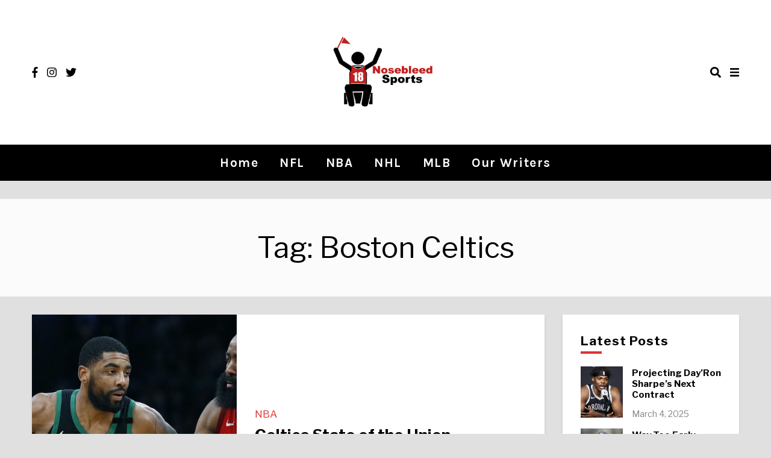

--- FILE ---
content_type: text/html; charset=UTF-8
request_url: https://nosebleedsports.com/tag/boston-celtics/
body_size: 9806
content:
<!doctype html>
<html lang="en-US">

<head>
    <meta charset="UTF-8">
    <meta name="viewport" content="width=device-width, initial-scale=1">
    <link rel="profile" href="https://gmpg.org/xfn/11">

    <title>Boston Celtics</title>
<meta name='robots' content='max-image-preview:large' />
<link rel='dns-prefetch' href='//fonts.googleapis.com' />
<link rel='dns-prefetch' href='//s.w.org' />
<link rel="alternate" type="application/rss+xml" title=" &raquo; Feed" href="https://nosebleedsports.com/feed/" />
<link rel="alternate" type="application/rss+xml" title=" &raquo; Comments Feed" href="https://nosebleedsports.com/comments/feed/" />
<link rel="alternate" type="application/rss+xml" title=" &raquo; Boston Celtics Tag Feed" href="https://nosebleedsports.com/tag/boston-celtics/feed/" />
		<!-- This site uses the Google Analytics by MonsterInsights plugin v7.17.0 - Using Analytics tracking - https://www.monsterinsights.com/ -->
							<script src="//www.googletagmanager.com/gtag/js?id=UA-127996220-1"  type="text/javascript" data-cfasync="false"></script>
			<script type="text/javascript" data-cfasync="false">
				var mi_version = '7.17.0';
				var mi_track_user = true;
				var mi_no_track_reason = '';
				
								var disableStr = 'ga-disable-UA-127996220-1';

				/* Function to detect opted out users */
				function __gtagTrackerIsOptedOut() {
					return document.cookie.indexOf( disableStr + '=true' ) > - 1;
				}

				/* Disable tracking if the opt-out cookie exists. */
				if ( __gtagTrackerIsOptedOut() ) {
					window[disableStr] = true;
				}

				/* Opt-out function */
				function __gtagTrackerOptout() {
					document.cookie = disableStr + '=true; expires=Thu, 31 Dec 2099 23:59:59 UTC; path=/';
					window[disableStr] = true;
				}

				if ( 'undefined' === typeof gaOptout ) {
					function gaOptout() {
						__gtagTrackerOptout();
					}
				}
								window.dataLayer = window.dataLayer || [];
				if ( mi_track_user ) {
					function __gtagTracker() {dataLayer.push( arguments );}
					__gtagTracker( 'js', new Date() );
					__gtagTracker( 'set', {
						'developer_id.dZGIzZG' : true,
						                    });
					__gtagTracker( 'config', 'UA-127996220-1', {
						forceSSL:true,					} );
										window.gtag = __gtagTracker;										(
						function () {
							/* https://developers.google.com/analytics/devguides/collection/analyticsjs/ */
							/* ga and __gaTracker compatibility shim. */
							var noopfn = function () {
								return null;
							};
							var newtracker = function () {
								return new Tracker();
							};
							var Tracker = function () {
								return null;
							};
							var p = Tracker.prototype;
							p.get = noopfn;
							p.set = noopfn;
							p.send = function (){
								var args = Array.prototype.slice.call(arguments);
								args.unshift( 'send' );
								__gaTracker.apply(null, args);
							};
							var __gaTracker = function () {
								var len = arguments.length;
								if ( len === 0 ) {
									return;
								}
								var f = arguments[len - 1];
								if ( typeof f !== 'object' || f === null || typeof f.hitCallback !== 'function' ) {
									if ( 'send' === arguments[0] ) {
										var hitConverted, hitObject = false, action;
										if ( 'event' === arguments[1] ) {
											if ( 'undefined' !== typeof arguments[3] ) {
												hitObject = {
													'eventAction': arguments[3],
													'eventCategory': arguments[2],
													'eventLabel': arguments[4],
													'value': arguments[5] ? arguments[5] : 1,
												}
											}
										}
										if ( typeof arguments[2] === 'object' ) {
											hitObject = arguments[2];
										}
										if ( typeof arguments[5] === 'object' ) {
											Object.assign( hitObject, arguments[5] );
										}
										if ( 'undefined' !== typeof (
											arguments[1].hitType
										) ) {
											hitObject = arguments[1];
										}
										if ( hitObject ) {
											action = 'timing' === arguments[1].hitType ? 'timing_complete' : hitObject.eventAction;
											hitConverted = mapArgs( hitObject );
											__gtagTracker( 'event', action, hitConverted );
										}
									}
									return;
								}

								function mapArgs( args ) {
									var gaKey, hit = {};
									var gaMap = {
										'eventCategory': 'event_category',
										'eventAction': 'event_action',
										'eventLabel': 'event_label',
										'eventValue': 'event_value',
										'nonInteraction': 'non_interaction',
										'timingCategory': 'event_category',
										'timingVar': 'name',
										'timingValue': 'value',
										'timingLabel': 'event_label',
									};
									for ( gaKey in gaMap ) {
										if ( 'undefined' !== typeof args[gaKey] ) {
											hit[gaMap[gaKey]] = args[gaKey];
										}
									}
									return hit;
								}

								try {
									f.hitCallback();
								} catch ( ex ) {
								}
							};
							__gaTracker.create = newtracker;
							__gaTracker.getByName = newtracker;
							__gaTracker.getAll = function () {
								return [];
							};
							__gaTracker.remove = noopfn;
							__gaTracker.loaded = true;
							window['__gaTracker'] = __gaTracker;
						}
					)();
									} else {
										console.log( "" );
					( function () {
							function __gtagTracker() {
								return null;
							}
							window['__gtagTracker'] = __gtagTracker;
							window['gtag'] = __gtagTracker;
					} )();
									}
			</script>
				<!-- / Google Analytics by MonsterInsights -->
				<script type="text/javascript">
			window._wpemojiSettings = {"baseUrl":"https:\/\/s.w.org\/images\/core\/emoji\/13.0.1\/72x72\/","ext":".png","svgUrl":"https:\/\/s.w.org\/images\/core\/emoji\/13.0.1\/svg\/","svgExt":".svg","source":{"concatemoji":"https:\/\/nosebleedsports.com\/wp-includes\/js\/wp-emoji-release.min.js?ver=5.7.14"}};
			!function(e,a,t){var n,r,o,i=a.createElement("canvas"),p=i.getContext&&i.getContext("2d");function s(e,t){var a=String.fromCharCode;p.clearRect(0,0,i.width,i.height),p.fillText(a.apply(this,e),0,0);e=i.toDataURL();return p.clearRect(0,0,i.width,i.height),p.fillText(a.apply(this,t),0,0),e===i.toDataURL()}function c(e){var t=a.createElement("script");t.src=e,t.defer=t.type="text/javascript",a.getElementsByTagName("head")[0].appendChild(t)}for(o=Array("flag","emoji"),t.supports={everything:!0,everythingExceptFlag:!0},r=0;r<o.length;r++)t.supports[o[r]]=function(e){if(!p||!p.fillText)return!1;switch(p.textBaseline="top",p.font="600 32px Arial",e){case"flag":return s([127987,65039,8205,9895,65039],[127987,65039,8203,9895,65039])?!1:!s([55356,56826,55356,56819],[55356,56826,8203,55356,56819])&&!s([55356,57332,56128,56423,56128,56418,56128,56421,56128,56430,56128,56423,56128,56447],[55356,57332,8203,56128,56423,8203,56128,56418,8203,56128,56421,8203,56128,56430,8203,56128,56423,8203,56128,56447]);case"emoji":return!s([55357,56424,8205,55356,57212],[55357,56424,8203,55356,57212])}return!1}(o[r]),t.supports.everything=t.supports.everything&&t.supports[o[r]],"flag"!==o[r]&&(t.supports.everythingExceptFlag=t.supports.everythingExceptFlag&&t.supports[o[r]]);t.supports.everythingExceptFlag=t.supports.everythingExceptFlag&&!t.supports.flag,t.DOMReady=!1,t.readyCallback=function(){t.DOMReady=!0},t.supports.everything||(n=function(){t.readyCallback()},a.addEventListener?(a.addEventListener("DOMContentLoaded",n,!1),e.addEventListener("load",n,!1)):(e.attachEvent("onload",n),a.attachEvent("onreadystatechange",function(){"complete"===a.readyState&&t.readyCallback()})),(n=t.source||{}).concatemoji?c(n.concatemoji):n.wpemoji&&n.twemoji&&(c(n.twemoji),c(n.wpemoji)))}(window,document,window._wpemojiSettings);
		</script>
		<style type="text/css">
img.wp-smiley,
img.emoji {
	display: inline !important;
	border: none !important;
	box-shadow: none !important;
	height: 1em !important;
	width: 1em !important;
	margin: 0 .07em !important;
	vertical-align: -0.1em !important;
	background: none !important;
	padding: 0 !important;
}
</style>
	<link rel='stylesheet' id='ebigale-google-fonts-css'  href='https://fonts.googleapis.com/css?family=Libre+Franklin%3A400%2C700%7CKarla%3A400%2C700&#038;subset=latin%2Clatin-ext' type='text/css' media='all' />
<link rel='stylesheet' id='wp-block-library-css'  href='https://nosebleedsports.com/wp-includes/css/dist/block-library/style.min.css?ver=5.7.14' type='text/css' media='all' />
<link rel='stylesheet' id='shortcodes-public-css'  href='https://nosebleedsports.com/wp-content/plugins/webicon-addons/includes/components/../../public/css/shortcodes/shortcodes-public.css?ver=1.0.0' type='text/css' media='all' />
<link rel='stylesheet' id='webicon-addons-css'  href='https://nosebleedsports.com/wp-content/plugins/webicon-addons/public/css/webicon-addons-public.css?ver=1.0.0' type='text/css' media='all' />
<link rel='stylesheet' id='ebigale-style-css'  href='https://nosebleedsports.com/wp-content/themes/ebigale/assets/css/style.css?ver=5.7.14' type='text/css' media='all' />
<style id='ebigale-style-inline-css' type='text/css'>

        /* Body Fonts */
		body {
            font-family: "Libre Franklin";
		}
		
		/* Heading Fonts */
		h1, h2, h3, h4, h5, h6 {
            font-family: "Libre Franklin";
		}
		
		/* Navbar Fonts */
		.c-navbar__main {
            font-family: "Karla";
		}
	
	

        /* Accent Color */
		.c-meta__primary a, a, .c-navbar__search--container svg:hover, .c-navbar__main .menu a, .has-floating-sidebar .open-aside:hover, .close-icon:hover .c-navbar__social a:hover, .c-categories .cat-links, .c-card__title a:hover, button.back-to-top.show, .menu a:hover, .c-navigation li a:hover, .c-navigation li a:hover svg, .c-slider__box--title:hover, .c-navbar__zone--mobile-container .menu a:hover, .c-related__post h3 a:hover, .sl-icon svg, .header2 .c-navbar__main .menu a:hover, .c-card .c-meta__primary a, .header4 .c-navbar__main .menu a:hover, .entry-header .categories a, .c-slider .c-meta__primary a, .widget a:hover, .c-navbar__search-overlay .close-icon:hover, .has-floating-sidebar .open-aside svg:hover, .c-navbar__social a:hover {
            color: #dd3333;
		}
		
		.c-sidebar .ebigale_cat_widget .c-cat__item span, .slider--carousel .c-button__slider:hover, .c-button2:hover, .c-navigation__numbers-active, .widget .c-social__widget a:hover, .ebigale_cat_widget .c-cat__item span, .slider--carousel .c-slider .c-meta__primary a, article.format-gallery .c-card:before, article.format-video .c-card:before, article.format-audio .c-card:before, article.format-quote .c-card:before,  article.format-link .c-card:before {
		    background-color: #dd3333;
		}
		
		.mc4wp-form-fields, button.back-to-top.show:hover, .load2:after, .load2:before, .load1, .load3-center, .load3:after, .load3:before, .load4:before, .load4:after, .load4-2:after, .load5, .load5:after, .load5:before, .load6:after, .load6:before, .load7:after, .load8:before, .load8-2:before, .load8:after, .load8-2:after, .c-navbar__hamburger--button.active:hover span, .c-categories .cat-links a:hover, .widget-title:after, ::selection, .c-comment__reply a:hover, .u-footer-instagram .null-instagram-feed .clear a:hover, .c-twitter__feed button.owl-dot.active, .c-progress {
		    background: #dd3333;
		}
		
		.load6, .load7, .load7:before, .load9, .load9:before, .load9:after, .slider--carousel .c-button__slider:hover, .c-navigation__numbers-active, .c-button2:hover, .c-button2:hover:before, .c-button2:hover:after, .widget .c-social__widget a:hover, .slider--contain .c-slider .c-button2:hover:before, .slider--contain .c-slider .c-button2:hover:after, .slider--contain .c-slider .c-button2:hover, .slider--carousel .c-slider .c-button2:hover:before, .slider--carousel .c-slider .c-button2:hover:after, .slider--carousel .c-slider .c-button2:hover, blockquote {
		    border-color: #dd3333;
		}
		
		/* Background Color */
		.u-content-background, body {
		    background-color: #e0e0e0;
		}
		
        /* Text Color */
		body, .c-navbar__social a, .c-slider__box .c-meta__primary a:hover {
            color: #000000;
		}
		
		.c-navbar__hamburger--button span {
		    background: #000000;
		}
		
        /* Heading Color */
		h1, h2, h3, h4, h5, h6, .c-card__title a, .entry-content .tags > a, .post-navigation .nav-links a .prev, .post-navigation .nav-links a .next, .c-comment__meta--primary .author, .c-wgtags a, .c-newposts__item--text a, .c-related__post--title {
            color: #000000;
		}
		
		/* Header Background Color */
		.site-header, .u-header-background {
            background-color: #ffffff;
		}
		
		/* Links Color */
		.entry-content a {
            color: #dd1a1a;
		}
		
		/* Button Text Color */
		.c-card__footer .c-button2, .arrow-btn, .gradient-btn, .frame-btn__text, .underline-hover-btn, .underline-btn, .hologram-btn {
            color: #000000;
		}
		
		/* Button Background */
		.c-card__footer .c-button2 {
            background: #374252;
		}
		
		/* Button Border-Background Color */
	
		.frame-btn__line:before, .frame-btn__line:after {
		    background-color: #374252;
		}
		
		*/ Button border Color */ 
		.hologram-btn:before, .hologram-btn:after {
		    color: #374252;
		}
		
		/* Button Gradient Background Hover */
		.gradient-btn {
            background: linear-gradient(to left, rgba(255, 159, 97, 0) 25%, #374252 75%);
		}
		
		/* Button Border Color */
		.c-card__footer .c-button2, .c-card__footer .c-button2:before, .c-card__footer .c-button2:after, .gradient-btn {
            border-color: #374252;
		}
		
		/* button border-background color */
		.underline-btn:hover:before {
		    background: #374252;
		}
		
		/* Button Hover Text Color */
		.c-card__footer .c-button2:hover, .arrow-btn:hover, .gradient-btn:hover, .frame-btn:hover .frame-btn__text, .underline-hover-btn:hover, .underline-btn:hover, .hologram-btn:hover, .arrow-btn:hover:after, .arrow-btn:hover:before {
            color: #374252;
		}
		
		/* Button Hover Background */
		.c-card__footer .c-button2:hover, .frame-btn__solid, .gradient-btn:hover {
            background: #ffba00;
		}
		
		/* Button Hover Border Color */
		.c-card__footer .c-button2:hover, .c-card__footer .c-button2:hover:before, .c-card__footer .c-button2:hover:after, .gradient-btn:hover {
            border-color: #ffba00;
		}
		
		/* Button Hover Border-Background Color */
		.frame-btn:hover .frame-btn__line:before, .frame-btn:hover .frame-btn__line:after, .underline-hover-btn:before, .underline-btn:after {
		    background-color: #ffba00;
		}
		
		/* button hover border color */
		.hologram-btn:hover:before, .hologram-btn:hover:after {
		    color: #ffba00;
		}
		
		/* Footer text color */
		.c-footer p, .c-footer .widget a, .c-footer__widget .widget-title, .c-footer, .c-footer span {
		    color: #ffffff;
		}
		
		/* Footer background color */
		.u-footer-background {
		    background-color: #000000;
		}
		
		/* Header text color */
		.site-title a, .site-description, .header2 .c-navbar__social a, .header2 .search-overlay-toggle, .has-floating-sidebar .header2 .open-aside {
		    color: #000000;
		}
		
		/* Header background color */
		.site-header, .u-header-background {
		    background-color: #ffffff;
		}
		
		/* Navbar text color */
		.c-navbar__main .menu a, .header4 .open-aside, .search-overlay-toggle, .c-navbar__zone--mobile-container .menu a, .has-floating-sidebar .open-aside, .c-navbar__social a {
		    color: #ffffff;
		}
		
		.c-navbar__hamburger--button span, .c-navbar__hamburger--button.active .top, .c-navbar__hamburger--button.active .bottom {
		    background: #ffffff;
		}
		
		/* Navbar background color */
		.c-navbar__main-container, .c-navbar__main .menu .menu-item-has-children:hover > ul {
		    background-color: #000000;
		}
		
		/* Body Font Size */
		body {
		    font-size: 17px;
        }
        
        /* Article Title Font Size */
        .c-card__title, .has-3-columns .layout-grid .grid-article .c-card__title, .has-3-columns .layout-grid .grid-article .c-card__title {
            font-size: 26px;
        }
		
		/* Body Line Height */
		body {
		    line-height: 1.7;
		}
		
		/* Headings weight */
		h1, h2, h3, h4, h5, h6, .c-card__title, .entry-title {
		    font-weight: 700;
		}
		
		/* Navbar font size */
		.c-navbar__main .menu, .header2 .c-navbar__main .menu, .header3 .c-navbar__main .menu, .header4 .c-navbar__main .menu {
		    font-size: 21px;
		}
		
		/* Navbar letter spacing */
		.c-navbar__main .menu, .header2 .c-navbar__main .menu, .header3 .c-navbar__main .menu, .header4 .c-navbar__main .menu {
		    letter-spacing: 1.5px;
		}
		
		/* Navbar Text Transform */
		
		.c-navbar__main .menu, .header2 .c-navbar__main .menu, .header3 .c-navbar__main .menu, .header4 .c-navbar__main .menu {
		    text-transform: capitalize;
		}
		
		/* Navbar Font Weight */
		.c-navbar__main .menu {
		    font-weight: 700;
		}
	
	
</style>
<link rel='stylesheet' id='ebigale-child-style-css'  href='https://nosebleedsports.com/wp-content/themes/ebigale-child/style.css?ver=2.1.1' type='text/css' media='all' />
<link rel='stylesheet' id='font-awesome-css'  href='https://nosebleedsports.com/wp-content/themes/ebigale/assets/css/fontawesome-all.css?ver=5.0.13' type='text/css' media='all' />
<link rel='stylesheet' id='owl-carousel-css'  href='https://nosebleedsports.com/wp-content/themes/ebigale/assets/css/vendor/owl/owl.carousel.min.css?ver=2.3.4' type='text/css' media='all' />
<link rel='stylesheet' id='owl-carousel-default-css'  href='https://nosebleedsports.com/wp-content/themes/ebigale/assets/css/vendor/owl/owl.theme.default.min.css?ver=2.3.4' type='text/css' media='all' />
<link rel='stylesheet' id='ebigale-shared-styles-css'  href='https://nosebleedsports.com/wp-content/themes/ebigale/common.css?ver=1.0' type='text/css' media='screen' />
<script type='text/javascript' id='monsterinsights-frontend-script-js-extra'>
/* <![CDATA[ */
var monsterinsights_frontend = {"js_events_tracking":"true","download_extensions":"doc,pdf,ppt,zip,xls,docx,pptx,xlsx","inbound_paths":"[]","home_url":"https:\/\/nosebleedsports.com","hash_tracking":"false","ua":"UA-127996220-1"};
/* ]]> */
</script>
<script type='text/javascript' src='https://nosebleedsports.com/wp-content/plugins/google-analytics-for-wordpress/assets/js/frontend-gtag.min.js?ver=7.17.0' id='monsterinsights-frontend-script-js'></script>
<script type='text/javascript' src='https://nosebleedsports.com/wp-includes/js/jquery/jquery.min.js?ver=3.5.1' id='jquery-core-js'></script>
<script type='text/javascript' src='https://nosebleedsports.com/wp-includes/js/jquery/jquery-migrate.min.js?ver=3.3.2' id='jquery-migrate-js'></script>
<script type='text/javascript' src='https://nosebleedsports.com/wp-content/plugins/webicon-addons/public/js/webicon-addons-public.js?ver=1.0.0' id='webicon-addons-js'></script>
<link rel="https://api.w.org/" href="https://nosebleedsports.com/wp-json/" /><link rel="alternate" type="application/json" href="https://nosebleedsports.com/wp-json/wp/v2/tags/292" /><link rel="EditURI" type="application/rsd+xml" title="RSD" href="https://nosebleedsports.com/xmlrpc.php?rsd" />
<link rel="wlwmanifest" type="application/wlwmanifest+xml" href="https://nosebleedsports.com/wp-includes/wlwmanifest.xml" /> 
<meta name="generator" content="WordPress 5.7.14" />

		<!-- GA Google Analytics @ https://m0n.co/ga -->
		<script>
			(function(i,s,o,g,r,a,m){i['GoogleAnalyticsObject']=r;i[r]=i[r]||function(){
			(i[r].q=i[r].q||[]).push(arguments)},i[r].l=1*new Date();a=s.createElement(o),
			m=s.getElementsByTagName(o)[0];a.async=1;a.src=g;m.parentNode.insertBefore(a,m)
			})(window,document,'script','https://www.google-analytics.com/analytics.js','ga');
			ga('create', 'UA-127983855-1', 'auto');
			ga('require', 'displayfeatures');
			ga('require', 'linkid');
			ga('send', 'pageview');
		</script>

	<link rel="icon" href="https://nosebleedsports.com/wp-content/uploads/2018/10/cropped-website_logo-made-by-madison-32x32.jpg" sizes="32x32" />
<link rel="icon" href="https://nosebleedsports.com/wp-content/uploads/2018/10/cropped-website_logo-made-by-madison-192x192.jpg" sizes="192x192" />
<link rel="apple-touch-icon" href="https://nosebleedsports.com/wp-content/uploads/2018/10/cropped-website_logo-made-by-madison-180x180.jpg" />
<meta name="msapplication-TileImage" content="https://nosebleedsports.com/wp-content/uploads/2018/10/cropped-website_logo-made-by-madison-270x270.jpg" />
	
	<script async src="//pagead2.googlesyndication.com/pagead/js/adsbygoogle.js"></script>
	<script>
 	 (adsbygoogle = window.adsbygoogle || []).push({
	    google_ad_client: "ca-pub-4478827875741012",
	    enable_page_level_ads: true
	  });
	</script>
	
</head>

<body data-rsssl=1 class="archive tag tag-boston-celtics tag-292 wp-custom-logo hfeed has-sidebar sidebar--static sidebar-position--right header-2 header--sticky has-back-to-top has-page-loader has-floating-sidebar">

<ul class="loader-container"><li><span class="load1"></span></li></ul>

    <div id="ebigale-aside" class="ebigale-aside">
                    <div class="ebigale-sidebar">
                <section id="ebigale_latest_news_widget-3" class="widget ebigale_latest_news_widget"><h2 class="widget-title">Latest Posts</h2>            <ul class="c-newposts">

            
            <li>

                <div class="c-newposts__item">

                                            <div class="c-newposts__item--image">
                            <a href="https://nosebleedsports.com/projecting-dayron-sharpes-next-contract/"
                               rel="bookmark"><img width="1010" height="606" src="https://nosebleedsports.com/wp-content/uploads/2025/03/Screenshot-2025-03-04-at-8.07.49 PM.png" class="side-item-thumb wp-post-image" alt="" loading="lazy" srcset="https://nosebleedsports.com/wp-content/uploads/2025/03/Screenshot-2025-03-04-at-8.07.49 PM.png 1010w, https://nosebleedsports.com/wp-content/uploads/2025/03/Screenshot-2025-03-04-at-8.07.49 PM-300x180.png 300w, https://nosebleedsports.com/wp-content/uploads/2025/03/Screenshot-2025-03-04-at-8.07.49 PM-768x461.png 768w" sizes="(max-width: 1010px) 100vw, 1010px" /></a>
                        </div>
                                        <div class="c-newposts__item--text">
                        <h4><a href="https://nosebleedsports.com/projecting-dayron-sharpes-next-contract/" rel="bookmark">Projecting Day&#8217;Ron Sharpe&#8217;s Next Contract</a></h4>
                        <span class="c-newposts__item-date">March 4, 2025</span>
                    </div>
                </div>

            </li>

        
            <li>

                <div class="c-newposts__item">

                                            <div class="c-newposts__item--image">
                            <a href="https://nosebleedsports.com/way-too-early-yankees-offseason-preview/"
                               rel="bookmark"><img width="1600" height="1200" src="https://nosebleedsports.com/wp-content/uploads/2024/08/soto.jpg" class="side-item-thumb wp-post-image" alt="" loading="lazy" srcset="https://nosebleedsports.com/wp-content/uploads/2024/08/soto.jpg 1600w, https://nosebleedsports.com/wp-content/uploads/2024/08/soto-300x225.jpg 300w, https://nosebleedsports.com/wp-content/uploads/2024/08/soto-1024x768.jpg 1024w, https://nosebleedsports.com/wp-content/uploads/2024/08/soto-768x576.jpg 768w, https://nosebleedsports.com/wp-content/uploads/2024/08/soto-1536x1152.jpg 1536w" sizes="(max-width: 1600px) 100vw, 1600px" /></a>
                        </div>
                                        <div class="c-newposts__item--text">
                        <h4><a href="https://nosebleedsports.com/way-too-early-yankees-offseason-preview/" rel="bookmark">Way Too Early Yankees Offseason Preview</a></h4>
                        <span class="c-newposts__item-date">August 30, 2024</span>
                    </div>
                </div>

            </li>

        
            <li>

                <div class="c-newposts__item">

                                            <div class="c-newposts__item--image">
                            <a href="https://nosebleedsports.com/players-the-yankees-should-target-at-the-trade-deadline/"
                               rel="bookmark"><img width="1000" height="714" src="https://nosebleedsports.com/wp-content/uploads/2024/07/USATSI_18159294-1000x714-1.jpg" class="side-item-thumb wp-post-image" alt="" loading="lazy" srcset="https://nosebleedsports.com/wp-content/uploads/2024/07/USATSI_18159294-1000x714-1.jpg 1000w, https://nosebleedsports.com/wp-content/uploads/2024/07/USATSI_18159294-1000x714-1-300x214.jpg 300w, https://nosebleedsports.com/wp-content/uploads/2024/07/USATSI_18159294-1000x714-1-768x548.jpg 768w" sizes="(max-width: 1000px) 100vw, 1000px" /></a>
                        </div>
                                        <div class="c-newposts__item--text">
                        <h4><a href="https://nosebleedsports.com/players-the-yankees-should-target-at-the-trade-deadline/" rel="bookmark">Players the Yankees Should Target at the Trade Deadline</a></h4>
                        <span class="c-newposts__item-date">July 26, 2024</span>
                    </div>
                </div>

            </li>

        
            <li>

                <div class="c-newposts__item">

                                            <div class="c-newposts__item--image">
                            <a href="https://nosebleedsports.com/how-should-the-nets-approach-the-offseason/"
                               rel="bookmark"><img width="1400" height="1400" src="https://nosebleedsports.com/wp-content/uploads/2024/05/1251965662.jpg" class="side-item-thumb wp-post-image" alt="" loading="lazy" srcset="https://nosebleedsports.com/wp-content/uploads/2024/05/1251965662.jpg 1400w, https://nosebleedsports.com/wp-content/uploads/2024/05/1251965662-300x300.jpg 300w, https://nosebleedsports.com/wp-content/uploads/2024/05/1251965662-1024x1024.jpg 1024w, https://nosebleedsports.com/wp-content/uploads/2024/05/1251965662-150x150.jpg 150w, https://nosebleedsports.com/wp-content/uploads/2024/05/1251965662-768x768.jpg 768w" sizes="(max-width: 1400px) 100vw, 1400px" /></a>
                        </div>
                                        <div class="c-newposts__item--text">
                        <h4><a href="https://nosebleedsports.com/how-should-the-nets-approach-the-offseason/" rel="bookmark">What Moves Can the Nets Make this Offseason?</a></h4>
                        <span class="c-newposts__item-date">May 1, 2024</span>
                    </div>
                </div>

            </li>

        
            <li>

                <div class="c-newposts__item">

                                            <div class="c-newposts__item--image">
                            <a href="https://nosebleedsports.com/players-the-yankees-should-target-to-bolster-their-bullpen/"
                               rel="bookmark"><img width="1024" height="576" src="https://nosebleedsports.com/wp-content/uploads/2024/04/kyle-finnegan.jpeg" class="side-item-thumb wp-post-image" alt="" loading="lazy" srcset="https://nosebleedsports.com/wp-content/uploads/2024/04/kyle-finnegan.jpeg 1024w, https://nosebleedsports.com/wp-content/uploads/2024/04/kyle-finnegan-300x169.jpeg 300w, https://nosebleedsports.com/wp-content/uploads/2024/04/kyle-finnegan-768x432.jpeg 768w" sizes="(max-width: 1024px) 100vw, 1024px" /></a>
                        </div>
                                        <div class="c-newposts__item--text">
                        <h4><a href="https://nosebleedsports.com/players-the-yankees-should-target-to-bolster-their-bullpen/" rel="bookmark">Players the Yankees Should Target to Bolster their Bullpen</a></h4>
                        <span class="c-newposts__item-date">April 10, 2024</span>
                    </div>
                </div>

            </li>

                            
        </ul>

        </section>            </div>
            </div>

<div id="page" class="site">
    <a class="skip-link screen-reader-text" href="#content">
        Skip to content    </a>

    <header id="masthead" class="site-header header2 u-header-background">
    <div class="u-container-sides-spacing container--after_nav">
        <div class="o-wrapper u-container-width">
            <div class="c-navbar u-header-height">

                <div class="c-navbar__social"><a href="https://facebook.com/NosebleedSports" target="_blank"><i class="fab fa-facebook-f"></i></a><a href="https://instagram.com/Nosebleed_Sports" target="_blank"><i class="fab fa-instagram"></i></a><a href="https://twitter.com/NosebleedSport_" target="_blank"><i class="fab fa-twitter"></i></a></div>
                <div class="c-navbar__content u-header-background">
                    <div class="c-navbar__zone c-navbar__zone--bottom">
                        <div class="site-branding">
                                                            <div itemscope itemtype="http://schema.org/Organization">
                                    <a href="https://nosebleedsports.com/" class="custom-logo-link" rel="home"><img width="512" height="512" src="https://nosebleedsports.com/wp-content/uploads/2018/10/website_logo-made-by-madison.jpg" class="custom-logo" alt="" srcset="https://nosebleedsports.com/wp-content/uploads/2018/10/website_logo-made-by-madison.jpg 512w, https://nosebleedsports.com/wp-content/uploads/2018/10/website_logo-made-by-madison-150x150.jpg 150w, https://nosebleedsports.com/wp-content/uploads/2018/10/website_logo-made-by-madison-300x300.jpg 300w" sizes="(max-width: 512px) 100vw, 512px" /></a>                                </div>
                                                        <h1 class="site-title">
                                <a href="https://nosebleedsports.com/" rel="home">
                                                                    </a>
                            </h1>
                                                    </div>
                        <!-- .site-branding -->
                    </div>
                </div>
                                    <div class="c-navbar__search--container">
                        <i class="fa fa-search search-overlay-toggle"></i>
                    </div>
                    <div class="c-navbar__search-overlay">
                        <div class="close-icon">
                            <i class="fas fa-times search-overlay-close"></i>
                        </div>
                        <div class="u-container-sides-spacing">
                            <div class="o-wrapper u-container-width">
                                <div class="c-navbar__search-holder">

                                    <form role="search" method="get"
                                          action="https://nosebleedsports.com/">
                                        <input type="search" autofocus class="search-field"
                                               placeholder="Start Typing Here&hellip;"
                                               value="" name="s"
                                               title="Search for:"/>
                                        <p>Input your search keywords and press Enter.</p>
                                        <input type="hidden" name="post_type" value="Search"/>
                                    </form>

                                </div>
                            </div>
                        </div>
                    </div>
                                <div class="open-aside"><i class="fas fa-bars open-aside-icon"></i></div>
            </div>
        </div>
    </div>
    <div class="c-navbar__zone c-navbar__top c-navbar__main-container u-container-sides-spacing">
        <div class="navbar-container">
            <div class="c-navbar__zone c-navbar__zone--top">
                <div class="c-navbar__zone c-navbar__zone--top-left">
                    <nav id="site-navigation" class="c-navbar__main">
                        <div class="menu-main-header-container"><ul id="primary-menu" class="menu"><li id="menu-item-719" class="menu-item menu-item-type-custom menu-item-object-custom menu-item-home menu-item-719"><a href="https://nosebleedsports.com/">Home</a></li>
<li id="menu-item-405" class="menu-item menu-item-type-taxonomy menu-item-object-category menu-item-405"><a href="https://nosebleedsports.com/category/nfl/">NFL</a></li>
<li id="menu-item-401" class="menu-item menu-item-type-taxonomy menu-item-object-category menu-item-401"><a href="https://nosebleedsports.com/category/nba/">NBA</a></li>
<li id="menu-item-399" class="menu-item menu-item-type-taxonomy menu-item-object-category menu-item-399"><a href="https://nosebleedsports.com/category/nhl/">NHL</a></li>
<li id="menu-item-403" class="menu-item menu-item-type-taxonomy menu-item-object-category menu-item-403"><a href="https://nosebleedsports.com/category/mlb/">MLB</a></li>
<li id="menu-item-9278" class="menu-item menu-item-type-post_type menu-item-object-page menu-item-9278"><a href="https://nosebleedsports.com/our-writers/">Our Writers</a></li>
</ul></div>                    </nav>
                    <div>
                        <div class="c-navbar__hamburger--button" id="toggle-hamburger">
                            <span class="top"></span>
                            <span class="middle"></span>
                            <span class="bottom"></span>
                        </div>
                    </div>
                    <!-- #site-navigation -->
                </div>
            </div>
        </div>
        <div class="c-navbar__zone--mobile active">
            <div class="c-navbar__zone--mobile-container">
                <div class="menu-main-header-container"><ul id="mobile-menu" class="menu"><li class="menu-item menu-item-type-custom menu-item-object-custom menu-item-home menu-item-719"><a href="https://nosebleedsports.com/">Home</a></li>
<li class="menu-item menu-item-type-taxonomy menu-item-object-category menu-item-405"><a href="https://nosebleedsports.com/category/nfl/">NFL</a></li>
<li class="menu-item menu-item-type-taxonomy menu-item-object-category menu-item-401"><a href="https://nosebleedsports.com/category/nba/">NBA</a></li>
<li class="menu-item menu-item-type-taxonomy menu-item-object-category menu-item-399"><a href="https://nosebleedsports.com/category/nhl/">NHL</a></li>
<li class="menu-item menu-item-type-taxonomy menu-item-object-category menu-item-403"><a href="https://nosebleedsports.com/category/mlb/">MLB</a></li>
<li class="menu-item menu-item-type-post_type menu-item-object-page menu-item-9278"><a href="https://nosebleedsports.com/our-writers/">Our Writers</a></li>
</ul></div>            </div>
        </div>
    </div>
</header>
    <div id="content" class="site-content u-content-background">


    <header class="page-header">
        <div class="u-container-sides-spacing">
            <div class="o-wrapper u-container-width">
                <div class="c-archive__box">
                    <h1 class="page-title">Tag: <span>Boston Celtics</span></h1>                </div>
            </div>
        </div>
    </header>
    <div class="u-container-sides-spacing">
        <div class="o-wrapper u-container-width">
            <div class="content">
                <div id="primary" class="content-area">
                    <main id="main"
                          class="site-main u-content-bottom-spacing  layout-list"
                          data-layout="list"
                          data-navigation="load_more">

                        
                            
<article id="post-4014" class="c-article list-article post-4014 post type-post status-publish format-standard has-post-thumbnail hentry category-nba tag-boston-celtics tag-brad-stevens tag-celtics tag-kyrie">
    <div class="c-card">
                        <div class="c-card__aside c-card__thumbnail-background">

                    
                    <div class="c-card__frame">
                        <img width="3153" height="2102" src="https://nosebleedsports.com/wp-content/uploads/2019/03/Rockets_Celtics_Basketball_99702-1.jpg" class="attachment-post-thumbnail size-post-thumbnail wp-post-image" alt="" loading="lazy" srcset="https://nosebleedsports.com/wp-content/uploads/2019/03/Rockets_Celtics_Basketball_99702-1.jpg 3153w, https://nosebleedsports.com/wp-content/uploads/2019/03/Rockets_Celtics_Basketball_99702-1-300x200.jpg 300w, https://nosebleedsports.com/wp-content/uploads/2019/03/Rockets_Celtics_Basketball_99702-1-768x512.jpg 768w, https://nosebleedsports.com/wp-content/uploads/2019/03/Rockets_Celtics_Basketball_99702-1-1024x683.jpg 1024w, https://nosebleedsports.com/wp-content/uploads/2019/03/Rockets_Celtics_Basketball_99702-1-1920x1280.jpg 1920w" sizes="(max-width: 3153px) 100vw, 3153px" />
                        <div class="c-social"><div class="c-social__blocks"><a target="_blank" 
               title="Share on Facebook"
               href="https://www.facebook.com/sharer/sharer.php?u=https://nosebleedsports.com/celtics-state-of-the-union/">
               <div class="c-social__btn"><i class="fab fa-facebook-f"></i></div></a><a target="_blank" 
               title="Share on Twitter"
               href="https://twitter.com/share?url=https://nosebleedsports.com/celtics-state-of-the-union/&amp;title=Celtics%20State%20of%20the%20Union">
               <div class="c-social__btn"><i class="fab fa-twitter"></i></div></a><a target="_blank" 
               title="Share on LinkedIn"
               href="https://linkedin.com/shareArticle?url=https://nosebleedsports.com/celtics-state-of-the-union/&amp;title=Celtics%20State%20of%20the%20Union">
               <div class="c-social__btn"><i class="fab fa-linkedin-in"></i></div></a><a 
               title="Share on email"
               href="mailto:?body=https://nosebleedsports.com/celtics-state-of-the-union/">
               <div class="c-social__btn"><i class="fas fa-envelope"></i></div></a></div></div>                    </div>
                </div>
                <div class="c-card__content">
                            <div class="c-card__meta c-meta">
                    <div class="c-meta__primary">
                        <a class="category" href="https://nosebleedsports.com/category/nba/">NBA</a>                    </div>
                </div>
            
            <h2 class="c-card__title">
                <a href="https://nosebleedsports.com/celtics-state-of-the-union/" rel="nofollow">Celtics State of the Union</a>
            </h2>

                            <div class="c-card__meta c-meta">
                    <div class="c-meta__secondary">
                                                    <span class="posted-on">March 4, 2019</span>
                                                                            <span class="author">Kevin McDougal</span>
                                                                            <span class="reading-time">7 min read</span>
                                                                    </div>
                </div>
            
            <div class="c-card__excerpt">
                <p>What&#8217;s wrong with the Celtics?</p>
            </div>
                            <div class="c-card__footer">
                    <a href="https://nosebleedsports.com/celtics-state-of-the-union/" rel="nofollow" class="arrow-btn">Read More</a>                </div>
                    </div>
    </div>
</article><!-- #post-4014 -->
                    </main>
                </div>
                    <div id="secondary" class="c-sidebar widget-area">
        <section id="ebigale_latest_news_widget-1" class="widget ebigale_latest_news_widget"><h2 class="widget-title">Latest Posts</h2>            <ul class="c-newposts">

            
            <li>

                <div class="c-newposts__item">

                                            <div class="c-newposts__item--image">
                            <a href="https://nosebleedsports.com/projecting-dayron-sharpes-next-contract/"
                               rel="bookmark"><img width="1010" height="606" src="https://nosebleedsports.com/wp-content/uploads/2025/03/Screenshot-2025-03-04-at-8.07.49 PM.png" class="side-item-thumb wp-post-image" alt="" loading="lazy" srcset="https://nosebleedsports.com/wp-content/uploads/2025/03/Screenshot-2025-03-04-at-8.07.49 PM.png 1010w, https://nosebleedsports.com/wp-content/uploads/2025/03/Screenshot-2025-03-04-at-8.07.49 PM-300x180.png 300w, https://nosebleedsports.com/wp-content/uploads/2025/03/Screenshot-2025-03-04-at-8.07.49 PM-768x461.png 768w" sizes="(max-width: 1010px) 100vw, 1010px" /></a>
                        </div>
                                        <div class="c-newposts__item--text">
                        <h4><a href="https://nosebleedsports.com/projecting-dayron-sharpes-next-contract/" rel="bookmark">Projecting Day&#8217;Ron Sharpe&#8217;s Next Contract</a></h4>
                        <span class="c-newposts__item-date">March 4, 2025</span>
                    </div>
                </div>

            </li>

        
            <li>

                <div class="c-newposts__item">

                                            <div class="c-newposts__item--image">
                            <a href="https://nosebleedsports.com/way-too-early-yankees-offseason-preview/"
                               rel="bookmark"><img width="1600" height="1200" src="https://nosebleedsports.com/wp-content/uploads/2024/08/soto.jpg" class="side-item-thumb wp-post-image" alt="" loading="lazy" srcset="https://nosebleedsports.com/wp-content/uploads/2024/08/soto.jpg 1600w, https://nosebleedsports.com/wp-content/uploads/2024/08/soto-300x225.jpg 300w, https://nosebleedsports.com/wp-content/uploads/2024/08/soto-1024x768.jpg 1024w, https://nosebleedsports.com/wp-content/uploads/2024/08/soto-768x576.jpg 768w, https://nosebleedsports.com/wp-content/uploads/2024/08/soto-1536x1152.jpg 1536w" sizes="(max-width: 1600px) 100vw, 1600px" /></a>
                        </div>
                                        <div class="c-newposts__item--text">
                        <h4><a href="https://nosebleedsports.com/way-too-early-yankees-offseason-preview/" rel="bookmark">Way Too Early Yankees Offseason Preview</a></h4>
                        <span class="c-newposts__item-date">August 30, 2024</span>
                    </div>
                </div>

            </li>

        
            <li>

                <div class="c-newposts__item">

                                            <div class="c-newposts__item--image">
                            <a href="https://nosebleedsports.com/players-the-yankees-should-target-at-the-trade-deadline/"
                               rel="bookmark"><img width="1000" height="714" src="https://nosebleedsports.com/wp-content/uploads/2024/07/USATSI_18159294-1000x714-1.jpg" class="side-item-thumb wp-post-image" alt="" loading="lazy" srcset="https://nosebleedsports.com/wp-content/uploads/2024/07/USATSI_18159294-1000x714-1.jpg 1000w, https://nosebleedsports.com/wp-content/uploads/2024/07/USATSI_18159294-1000x714-1-300x214.jpg 300w, https://nosebleedsports.com/wp-content/uploads/2024/07/USATSI_18159294-1000x714-1-768x548.jpg 768w" sizes="(max-width: 1000px) 100vw, 1000px" /></a>
                        </div>
                                        <div class="c-newposts__item--text">
                        <h4><a href="https://nosebleedsports.com/players-the-yankees-should-target-at-the-trade-deadline/" rel="bookmark">Players the Yankees Should Target at the Trade Deadline</a></h4>
                        <span class="c-newposts__item-date">July 26, 2024</span>
                    </div>
                </div>

            </li>

        
            <li>

                <div class="c-newposts__item">

                                            <div class="c-newposts__item--image">
                            <a href="https://nosebleedsports.com/how-should-the-nets-approach-the-offseason/"
                               rel="bookmark"><img width="1400" height="1400" src="https://nosebleedsports.com/wp-content/uploads/2024/05/1251965662.jpg" class="side-item-thumb wp-post-image" alt="" loading="lazy" srcset="https://nosebleedsports.com/wp-content/uploads/2024/05/1251965662.jpg 1400w, https://nosebleedsports.com/wp-content/uploads/2024/05/1251965662-300x300.jpg 300w, https://nosebleedsports.com/wp-content/uploads/2024/05/1251965662-1024x1024.jpg 1024w, https://nosebleedsports.com/wp-content/uploads/2024/05/1251965662-150x150.jpg 150w, https://nosebleedsports.com/wp-content/uploads/2024/05/1251965662-768x768.jpg 768w" sizes="(max-width: 1400px) 100vw, 1400px" /></a>
                        </div>
                                        <div class="c-newposts__item--text">
                        <h4><a href="https://nosebleedsports.com/how-should-the-nets-approach-the-offseason/" rel="bookmark">What Moves Can the Nets Make this Offseason?</a></h4>
                        <span class="c-newposts__item-date">May 1, 2024</span>
                    </div>
                </div>

            </li>

                            
        </ul>

        </section><section id="categories-4" class="widget widget_categories"><h2 class="widget-title">Pages</h2><form action="https://nosebleedsports.com" method="get"><label class="screen-reader-text" for="cat">Pages</label><select  name='cat' id='cat' class='postform' >
	<option value='-1'>Select Category</option>
	<option class="level-0" value="1">Miscellaneous</option>
	<option class="level-0" value="27">MLB</option>
	<option class="level-0" value="25">NBA</option>
	<option class="level-0" value="29">NFL</option>
	<option class="level-0" value="23">NHL</option>
</select>
</form>
<script type="text/javascript">
/* <![CDATA[ */
(function() {
	var dropdown = document.getElementById( "cat" );
	function onCatChange() {
		if ( dropdown.options[ dropdown.selectedIndex ].value > 0 ) {
			dropdown.parentNode.submit();
		}
	}
	dropdown.onchange = onCatChange;
})();
/* ]]> */
</script>

			</section><section id="media_image-7" class="widget widget_media_image"><h2 class="widget-title">Nosebleed Gear!</h2><img width="300" height="300" src="https://nosebleedsports.com/wp-content/uploads/2020/09/Blue-Ocean-Photo-Summer-Instagram-Post-1-300x300.png" class="image wp-image-18485  attachment-medium size-medium" alt="" loading="lazy" style="max-width: 100%; height: auto;" srcset="https://nosebleedsports.com/wp-content/uploads/2020/09/Blue-Ocean-Photo-Summer-Instagram-Post-1-300x300.png 300w, https://nosebleedsports.com/wp-content/uploads/2020/09/Blue-Ocean-Photo-Summer-Instagram-Post-1-1024x1024.png 1024w, https://nosebleedsports.com/wp-content/uploads/2020/09/Blue-Ocean-Photo-Summer-Instagram-Post-1-150x150.png 150w, https://nosebleedsports.com/wp-content/uploads/2020/09/Blue-Ocean-Photo-Summer-Instagram-Post-1-768x768.png 768w, https://nosebleedsports.com/wp-content/uploads/2020/09/Blue-Ocean-Photo-Summer-Instagram-Post-1.png 1080w" sizes="(max-width: 300px) 100vw, 300px" /></section>    </div><!-- #secondary -->

            </div>
        </div>
    </div>

</div>
<!-- #content -->

    <div class="u-footer-instagram">
        <section id="text-6" class="widget widget_text"><h2 class="widget-title">Hello</h2>			<div class="textwidget"><p>&nbsp;</p>
<p>&nbsp;</p>
</div>
		</section>    </div>

<footer id="colophon" class="site-footer u-footer-background u-container-sides-spacing">
    <div class="o-wrapper u-container-width">
        <div class="c-footer">
                            <div class="c-footer__widgets">
                    <div class="c-footer__widget c-footer__widgets--left">
                        <section id="text-4" class="widget widget_text"><h2 class="widget-title">Contact</h2>			<div class="textwidget"><p><strong>Email: </strong><a href="contact@nosebleedsports.com">contact@nosebleedsports.com</a></p>
<p>&nbsp;</p>
</div>
		</section><section id="text-8" class="widget widget_text"><h2 class="widget-title">Our Partners:</h2>			<div class="textwidget"><p><a href="https://shrsl.com/26mfb">Fanatics.com</a></p>
<p><a href="https://coverthespread.us/">Cover the Spread</a></p>
<p>FansEdge.com</p>
<p>&nbsp;</p>
</div>
		</section>                    </div>

                    <div class="c-footer__widget c-footer__widgets--center">
                                            </div>

                    <div class="c-footer__widget c-footer__widgets--right">
                        <section id="ebigale_social_widget-3" class="widget ebigale_social_widget"><h2 class="widget-title">Like &#038; Follow</h2>
        <div class="c-social__widget">
                            <a href="http://facebook.com/NosebleedSports"
                   target="_blank"><i class="fab fa-facebook-f"></i></a>
                                        <a href="http://instagram.com/Nosebleed_Sports"
                   target="_blank"><i class="fab fa-instagram"></i></a>
                                        <a href="http://twitter.com/NosebleedSport_"
                   target="_blank"><i class="fab fa-twitter"></i></a>
                                                        </div>

        </section>                    </div>

                </div>
                        <div class="c-footer__copyrights">
                <div class="site-info">
                    <p><h5>  </h5></p>
                </div>
            </div>
        </div>
    </div>
    <!-- .site-info -->
</footer>
<!-- #colophon -->
</div>
<!-- #page -->
<button class="back-to-top" type="button"><i class="fas fa-chevron-up"></i></button>
<a href="javascript:void(0)" id="ebigale-closebtn">&times;</a>
<script type='text/javascript' src='https://nosebleedsports.com/wp-content/plugins/webicon-addons/includes/components/../../public/js/shortcodes/shortcodes-public.js?ver=1.0.0' id='shortcodes-public-js'></script>
<script type='text/javascript' id='donot-sell-form-js-extra'>
/* <![CDATA[ */
var localized_donot_sell_form = {"admin_donot_sell_ajax_url":"https:\/\/nosebleedsports.com\/wp-admin\/admin-ajax.php"};
/* ]]> */
</script>
<script type='text/javascript' src='https://nosebleedsports.com/wp-content/plugins/gdpr-framework/assets/js/gdpr-donotsell.js?ver=1.0.0' id='donot-sell-form-js'></script>
<script type='text/javascript' src='https://nosebleedsports.com/wp-content/themes/ebigale/assets/js/vendors/vendors.js?ver=2.1.1' id='ebigale-vendors-js'></script>
<script type='text/javascript' id='ebigale-main-js-extra'>
/* <![CDATA[ */
var ebigaleVars = {"ajaxurl":"https:\/\/nosebleedsports.com\/wp-admin\/admin-ajax.php","_text__more_posts":"More posts","_text__loading":"Loading","_text__like":"Like","_text__unlike":"Unlike"};
var ebigaleLoadMore = {"posts":"{\"tag\":\"boston-celtics\",\"error\":\"\",\"m\":\"\",\"p\":0,\"post_parent\":\"\",\"subpost\":\"\",\"subpost_id\":\"\",\"attachment\":\"\",\"attachment_id\":0,\"name\":\"\",\"pagename\":\"\",\"page_id\":0,\"second\":\"\",\"minute\":\"\",\"hour\":\"\",\"day\":0,\"monthnum\":0,\"year\":0,\"w\":0,\"category_name\":\"\",\"cat\":\"\",\"tag_id\":292,\"author\":\"\",\"author_name\":\"\",\"feed\":\"\",\"tb\":\"\",\"paged\":0,\"meta_key\":\"\",\"meta_value\":\"\",\"preview\":\"\",\"s\":\"\",\"sentence\":\"\",\"title\":\"\",\"fields\":\"\",\"menu_order\":\"\",\"embed\":\"\",\"category__in\":[],\"category__not_in\":[],\"category__and\":[],\"post__in\":[],\"post__not_in\":[],\"post_name__in\":[],\"tag__in\":[],\"tag__not_in\":[],\"tag__and\":[],\"tag_slug__in\":[\"boston-celtics\"],\"tag_slug__and\":[],\"post_parent__in\":[],\"post_parent__not_in\":[],\"author__in\":[],\"author__not_in\":[],\"ignore_sticky_posts\":false,\"suppress_filters\":false,\"cache_results\":true,\"update_post_term_cache\":true,\"lazy_load_term_meta\":true,\"update_post_meta_cache\":true,\"post_type\":\"\",\"posts_per_page\":10,\"nopaging\":false,\"comments_per_page\":\"50\",\"no_found_rows\":false,\"order\":\"DESC\"}","current_page":"1","max_page":"1"};
/* ]]> */
</script>
<script type='text/javascript' src='https://nosebleedsports.com/wp-content/themes/ebigale/assets/js/main-env.js?ver=2.1.1' id='ebigale-main-js'></script>
<script type='text/javascript' src='https://nosebleedsports.com/wp-content/themes/ebigale/inc/widgets/assets/js/twitter-fetcher.js?ver=18.0.3' id='twitter-fetcher-js'></script>
<script type='text/javascript' src='https://nosebleedsports.com/wp-content/themes/ebigale/inc/widgets/assets/js/twitter-fetcher-init.js?ver=1.0.0' id='twitter-fetcher-init-js'></script>
<script type='text/javascript' src='https://nosebleedsports.com/wp-includes/js/wp-embed.min.js?ver=5.7.14' id='wp-embed-js'></script>
</body>

</html>

<!-- Page supported by LiteSpeed Cache 3.6.4 on 2025-11-15 09:55:01 -->

--- FILE ---
content_type: text/html; charset=utf-8
request_url: https://www.google.com/recaptcha/api2/aframe
body_size: 250
content:
<!DOCTYPE HTML><html><head><meta http-equiv="content-type" content="text/html; charset=UTF-8"></head><body><script nonce="qZ7bnatQJYkEjZ5cNnI2Lw">/** Anti-fraud and anti-abuse applications only. See google.com/recaptcha */ try{var clients={'sodar':'https://pagead2.googlesyndication.com/pagead/sodar?'};window.addEventListener("message",function(a){try{if(a.source===window.parent){var b=JSON.parse(a.data);var c=clients[b['id']];if(c){var d=document.createElement('img');d.src=c+b['params']+'&rc='+(localStorage.getItem("rc::a")?sessionStorage.getItem("rc::b"):"");window.document.body.appendChild(d);sessionStorage.setItem("rc::e",parseInt(sessionStorage.getItem("rc::e")||0)+1);localStorage.setItem("rc::h",'1763218886734');}}}catch(b){}});window.parent.postMessage("_grecaptcha_ready", "*");}catch(b){}</script></body></html>

--- FILE ---
content_type: text/plain
request_url: https://www.google-analytics.com/j/collect?v=1&_v=j102&a=1384411470&t=pageview&_s=1&dl=https%3A%2F%2Fnosebleedsports.com%2Ftag%2Fboston-celtics%2F&ul=en-us%40posix&dt=Boston%20Celtics&sr=1280x720&vp=1280x720&_u=aGDAgUIhAAAAACAAI~&jid=1067001755&gjid=655101286&cid=1112516541.1763218885&tid=UA-127983855-1&_gid=938165013.1763218885&_slc=1&z=1394189331
body_size: -452
content:
2,cG-4R1TQQ4WJP